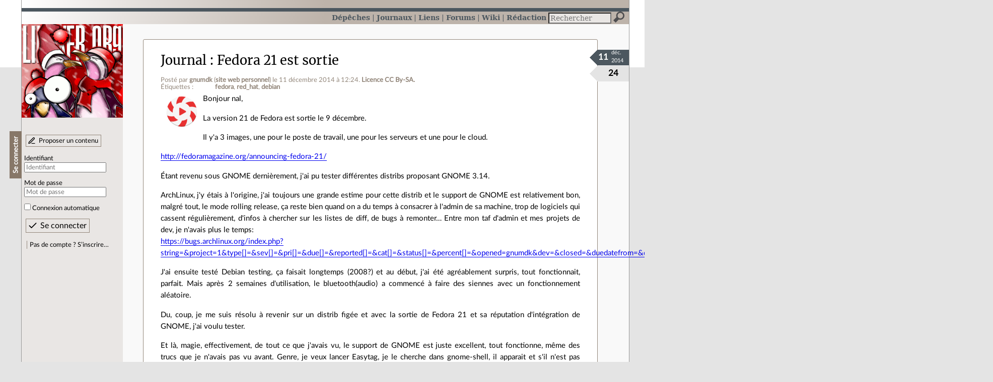

--- FILE ---
content_type: text/html; charset=utf-8
request_url: https://linuxfr.org/users/gnumdk/journaux/fedora-21-est-sortie
body_size: 8743
content:
<!DOCTYPE html>
<html lang="fr">
<head>
<meta charset="utf-8">
<title>Fedora 21 est sortie - LinuxFr.org</title>
<style type="text/css">header#branding h1 { background-image: url(/images/logos/linuxfr_noel.png) }</style>
<link rel="stylesheet" href="/assets/application-8fbb115c941e433d5cde17e12c376f77d92d2c4eac19d01e1414d617c4d2506f.css" />
<link rel="shortcut icon" type="image/x-icon" href="/favicon.png" />
<meta content="width=device-width" name="viewport">
<meta content="gnumdk" name="author">
<meta content="Fedora 21 est sortie" name="description">
<meta content="fedora, red_hat, debian" name="keywords">
<link rel="alternate" type="application/atom+xml" title="Flux Atom des commentaires sur « Fedora 21 est sortie »" href="/nodes/104197/comments.atom" />
</head>

<body class="" id="diaries-show">
<div id="top"></div>
<nav id="site">
<div class="go_to_content">
<a href="#contents">Aller au contenu</a>
<a href="#sidebar">Aller au menu</a>
</div>
<ul>
<li><a title="Actualités, événements et autres nouveautés" href="/news">Dépêches</a></li>
<li class="active"><a title="Journaux personnels de nos visiteurs" href="/journaux">Journaux</a></li>
<li><a title="Liens remarquables" href="/liens">Liens</a></li>
<li><a title="Questions‑réponses, petites annonces" href="/forums">Forums</a></li>
<li><a title="Pages wiki" href="/wiki">Wiki</a></li>
<li><a title="Participez à la rédaction des dépêches" href="/redaction">Rédaction</a></li>
</ul>
<form action="/recherche" accept-charset="UTF-8" method="get"><input name="utf8" type="hidden" value="&#x2713;" />
<div class="searchbox" role="search">
<label for="query" id="label_query">Recherche :</label>
<input id="query" name="q" type="search" placeholder="Rechercher" />
<input type="submit" value="Rechercher" id="search_submit" title="Lancer la recherche sur le site" data-disable-with="Rechercher" />
</div>
</form>

</nav>

<aside id="sidebar">
<header id="branding"><h1 title="Le logo de LinuxFr.org"><a href="/">LinuxFr.org</a></h1></header>
<div class="login box">
<h1>Se connecter</h1>
<div class="new_content">
<a href="/proposer-un-contenu">Proposer un contenu</a>
</div>
<form class="new_account" id="new_account_sidebar" action="/compte/connexion" accept-charset="UTF-8" method="post"><input name="utf8" type="hidden" value="&#x2713;" /><input type="hidden" name="authenticity_token" value="yGO3J_8OTkfWk0W8PNO2DsGVPkS-jJWTCABuVlp-yKnomuAfjerca8Jw4cSsLCcvyPOMhnaPp8Grq70HDuLJOQ" /><p>
<label for="account_login_sidebar">Identifiant</label>
<input id="account_login_sidebar" required="required" placeholder="Identifiant" size="20" type="text" name="account[login]" />
</p>
<p>
<label for="account_password_sidebar">Mot de passe</label>
<input id="account_password_sidebar" required="required" placeholder="Mot de passe" size="20" type="password" name="account[password]" />
</p>
<p>
<input name="account[remember_me]" type="hidden" value="0" /><input id="account_remember_me_sidebar" type="checkbox" value="1" name="account[remember_me]" />
<label for="account_remember_me_sidebar">Connexion automatique</label>
</p>
<p>
<input type="submit" name="commit" value="Se connecter" id="account_submit_sidebar" data-disable-with="Se connecter" />
</p>
</form>
<ul>
<li><a href="/compte/inscription">Pas de compte ? S’inscrire…</a></li>
</ul>
</div>

</aside>

<section class="container" id="container">
<main id="contents" role="main">
<article class="node hentry score4 diary" itemscope itemtype="http://schema.org/Article">
<header>
<h1 class="entry-title" itemprop="name"><a class="topic" href="/journaux">Journal</a> <a href="/users/gnumdk/journaux/fedora-21-est-sortie">Fedora 21 est sortie</a></h1>
<div class="meta">
<span class="floating_spacer"></span><span class="posted_by_spanblock">Posté par <a rel="author" href="/users/gnumdk">gnumdk</a> (<a href="https://www.patreon.com/c/gnumdk">site web personnel</a>) <time datetime="2014-12-11T12:24:33+01:00" class="updated">le 11 décembre 2014 à 12:24</time>.</span>
<a rel="license" href="http://creativecommons.org/licenses/by-sa/4.0/deed.fr">Licence CC By‑SA.</a>
<div class="tags">
Étiquettes :
<ul class="tag_cloud" itemprop="keywords">
<li><a rel="tag" href="/tags/fedora/public">fedora</a></li>
<li><a rel="tag" href="/tags/red_hat/public">red_hat</a></li>
<li><a rel="tag" href="/tags/debian/public">debian</a></li></ul>
</div>
</div>
</header>
<div class="figures">
<meta content="UserLikes:24" itemprop="interactionCount">
<figure class="score" title="Note de ce contenu">24</figure>
<figure class="datePourCss"><div class="jour">11</div><div class="mois">déc.</div><div class="annee">2014</div></figure>
<figure class="image" itemprop="image"><img class="avatar" alt="" width="64" height="64" src="//img.linuxfr.org/avatars/014/008/000/avatar.png" /></figure>
</div>
<div class="content entry-content" itemprop="articleBody">
<p>Bonjour nal,</p>

<p>La version 21 de Fedora est sortie le 9 décembre.</p>

<p>Il y'a 3 images, une pour le poste de travail, une pour les serveurs et une pour le cloud.</p>

<p><a href="http://fedoramagazine.org/announcing-fedora-21/">http://fedoramagazine.org/announcing-fedora-21/</a></p>

<p>Étant revenu sous GNOME dernièrement, j'ai pu tester différentes distribs proposant GNOME 3.14.</p>

<p>ArchLinux, j'y étais à l'origine, j'ai toujours une grande estime pour cette distrib et le support de GNOME est relativement bon, malgré tout, le mode rolling release, ça reste bien quand on a du temps à consacrer à l'admin de sa machine, trop de logiciels qui cassent régulièrement, d'infos à chercher sur les listes de diff, de bugs à remonter… Entre mon taf d'admin et mes projets de dev, je n'avais plus le temps:<br><a href="https://bugs.archlinux.org/index.php?string=&amp;project=1&amp;type%5B%5D=&amp;sev%5B%5D=&amp;pri%5B%5D=&amp;due%5B%5D=&amp;reported%5B%5D=&amp;cat%5B%5D=&amp;status%5B%5D=&amp;percent%5B%5D=&amp;opened=gnumdk&amp;dev=&amp;closed=&amp;duedatefrom=&amp;duedateto=&amp;changedfrom=&amp;changedto=&amp;openedfrom=&amp;openedto=&amp;closedfrom=&amp;closedto=&amp;do=index">https://bugs.archlinux.org/index.php?string=&amp;project=1&amp;type[]=&amp;sev[]=&amp;pri[]=&amp;due[]=&amp;reported[]=&amp;cat[]=&amp;status[]=&amp;percent[]=&amp;opened=gnumdk&amp;dev=&amp;closed=&amp;duedatefrom=&amp;duedateto=&amp;changedfrom=&amp;changedto=&amp;openedfrom=&amp;openedto=&amp;closedfrom=&amp;closedto=&amp;do=index</a></p>

<p>J'ai ensuite testé Debian testing, ça faisait longtemps (2008?) et au début, j'ai été agréablement surpris, tout fonctionnait, parfait. Mais après 2 semaines d'utilisation, le bluetooth(audio) a commencé à faire des siennes avec un fonctionnement aléatoire.</p>

<p>Du, coup, je me suis résolu à revenir sur un distrib figée et avec la sortie de Fedora 21 et sa réputation d'intégration de GNOME, j'ai voulu tester.</p>

<p>Et là, magie, effectivement, de tout ce que j'avais vu, le support de GNOME est juste excellent, tout fonctionne, même des trucs que je n'avais pas vu avant. Genre, je veux lancer Easytag, je le cherche dans gnome-shell, il apparait et s'il n'est pas installé, il me lance Gnome Software pour l'installer. Pour l'instant, c'est la première distrib que je vois avec cela de fonctionnel.</p>

<p>Ca fait 10 ans que j'ai pas utilisé une distrib à base de rpm (Mandrake 10.0), finalement, j'y retourne…</p>

<p>Pour la version serveur, à noter l'apparition de Cockpit, un outils pour l'administration d'un serveur lui permettant d'ajouter des rôles… Si si, comme sous Windows ;)<br><a href="http://www.phoronix.com/scan.php?page=article&amp;item=fedora_21_cockpit&amp;num=1">http://www.phoronix.com/scan.php?page=article&amp;item=fedora_21_cockpit&amp;num=1</a></p>
</div>
<footer class="actions">
<meta itemprop="interactionCount" content="UserComments:12" /><span class="anonymous_reader"> (<span class="nb_comments">12 commentaires</span>).</span>

<div class="formats">
<a title="Télécharger ce contenu au format Markdown" class="action download" href="/users/gnumdk/journaux/fedora-21-est-sortie.md">Markdown</a>
<a title="Télécharger ce contenu au format EPUB" class="action download" href="/users/gnumdk/journaux/fedora-21-est-sortie.epub">EPUB</a>
</div>

</footer>
</article>

<div id="comments">
<ul class="threads">
<li class="comment odd score5" id="comment-1577953">
<h2>

<a title="Lien direct vers ce commentaire" class="anchor" href="/users/gnumdk/journaux/fedora-21-est-sortie#comment-1577953">#</a>
 
<a class="title" href="/nodes/104197/comments/1577953">Dépêche?</a>
</h2>
<p class="meta">
<span class="floating_spacer"></span><span class="posted_by_spanblock">Posté par <a rel="author" href="/users/hugol">hugoL</a> <time datetime="2014-12-11T15:57:35+01:00" class="updated">le 11 décembre 2014 à 15:57</time>.</span>
Évalué à <span class="score">5</span>.
</p>
<figure class="image"><img class="avatar" alt="" width="64" height="64" src="//img.linuxfr.org/avatars/748/059/000/avatar.JPG" /></figure>
<div class="content">
<p>J'ai cru voir une dépêche en préparation, qui ne demande qu'à être postée.</p>

<p>Sinon, impatient de tester tout ça!</p>
</div>
<footer class="actions">
</footer>

<ul>
<li class="comment odd score5" id="comment-1577982">
<h2>
<a title="Remonter au commentaire parent" class="parent" href="/users/gnumdk/journaux/fedora-21-est-sortie#comment-1577953">[^]</a>
<a title="Lien direct vers ce commentaire" class="anchor" href="/users/gnumdk/journaux/fedora-21-est-sortie#comment-1577982">#</a>
 
<a class="title" href="/nodes/104197/comments/1577982">Re: Dépêche?</a>
</h2>
<p class="meta">
<span class="floating_spacer"></span><span class="posted_by_spanblock">Posté par <a rel="author" href="/users/baud">BAud</a> (<a href="http://mageiacauldron.tuxfamily.org">site web personnel</a>) <time datetime="2014-12-11T20:18:44+01:00" class="updated">le 11 décembre 2014 à 20:18</time>.</span>
Évalué à <span class="score">5</span>.
</p>
<figure class="image"><img class="avatar" alt="" width="64" height="64" src="//img.linuxfr.org/avatars/593/042/000/avatar.png" /></figure>
<div class="content">
<blockquote>
<p>J'ai cru voir une dépêche en préparation, qui ne demande qu'à être postée.</p>
</blockquote>

<p>Il y a <a href="//linuxfr.org/redaction/news/sortie-de-fedora-21">http://linuxfr.org/redaction/news/sortie-de-fedora-21</a> en cours de finalisation.</p>
</div>
<footer class="actions">
</footer>

</li>

</ul>
</li>

<li class="comment even score3" id="comment-1578015">
<h2>

<a title="Lien direct vers ce commentaire" class="anchor" href="/users/gnumdk/journaux/fedora-21-est-sortie#comment-1578015">#</a>
 
<a class="title" href="/nodes/104197/comments/1578015">Précision debian</a>
</h2>
<p class="meta">
<span class="floating_spacer"></span><span class="posted_by_spanblock">Posté par <a rel="author" href="/users/kursus_hc">kursus_hc</a> <time datetime="2014-12-12T05:27:24+01:00" class="updated">le 12 décembre 2014 à 05:27</time>.</span>
Évalué à <span class="score">3</span>.<span class="update">
Dernière modification le 12 décembre 2014 à 05:28.
</span></p>
<figure class="image"><img class="avatar" alt="" width="64" height="64" src="//linuxfr.org/images/default-avatar.svg" /></figure>
<div class="content">
<blockquote>
<p>J'ai ensuite testé Debian testing</p>
</blockquote>

<p>C'était juste pour préciser puisque je vois souvent la chose que quitte à tester une debian non stable, autant choisir unstable (sid) et pas testing qui est beaucoup plus souvent cassée. Testing a pour unique but de se transformer en stable, peu importe le prix (y compris des paquets cassés pendant plusieurs mois). Unstable a pour but de vivre de façon autonome, et efficace, et est finalement très peu souvent cassée (ou en tout cas vraiment pas longtemps). </p>

<p>Bon dans ton cas ça ne change pas grand chose vu que sid est également une rolling release avec des updates quotidiennes. </p>
</div>
<footer class="actions">
</footer>

<ul>
<li class="comment odd score4" id="comment-1578035">
<h2>
<a title="Remonter au commentaire parent" class="parent" href="/users/gnumdk/journaux/fedora-21-est-sortie#comment-1578015">[^]</a>
<a title="Lien direct vers ce commentaire" class="anchor" href="/users/gnumdk/journaux/fedora-21-est-sortie#comment-1578035">#</a>
 
<a class="title" href="/nodes/104197/comments/1578035">Re: Précision debian</a>
</h2>
<p class="meta">
<span class="floating_spacer"></span><span class="posted_by_spanblock">Posté par <a rel="author" href="/users/gnumdk">gnumdk</a> (<a href="https://www.patreon.com/c/gnumdk">site web personnel</a>) <time datetime="2014-12-12T09:10:58+01:00" class="updated">le 12 décembre 2014 à 09:10</time>.</span>
Évalué à <span class="score">4</span>.
</p>
<figure class="image"><img class="avatar" alt="" width="64" height="64" src="//img.linuxfr.org/avatars/014/008/000/avatar.png" /></figure>
<div class="content">
<p>En fait, c'était sid, j'ai mis testing pour éviter la critique que tu me fais :p</p>

<p>Pourtant, il me semblait que c'était plus le cas et que testing avait même des mises à jour de sécu aujourd'hui…</p>
</div>
<footer class="actions">
</footer>

</li>

<li class="comment even score1" id="comment-1578051">
<h2>
<a title="Remonter au commentaire parent" class="parent" href="/users/gnumdk/journaux/fedora-21-est-sortie#comment-1578015">[^]</a>
<a title="Lien direct vers ce commentaire" class="anchor" href="/users/gnumdk/journaux/fedora-21-est-sortie#comment-1578051">#</a>
 
<a class="title" href="/nodes/104197/comments/1578051">Re: Précision debian</a>
</h2>
<p class="meta">
<span class="floating_spacer"></span><span class="posted_by_spanblock">Posté par <a rel="author" href="/users/cyrilbrulebois">Cyril Brulebois</a> (<a href="https://debamax.com/fr/">site web personnel</a>) <time datetime="2014-12-12T10:43:00+01:00" class="updated">le 12 décembre 2014 à 10:43</time>.</span>
Évalué à <span class="score">1</span>.
</p>
<figure class="image"><img class="avatar" alt="" width="64" height="64" src="//img.linuxfr.org/avatars/736/067/000/avatar.png" /></figure>
<div class="content">
<blockquote>
<p>C'était juste pour préciser puisque je vois souvent la chose que quitte à tester une debian non stable, autant choisir unstable (sid) et pas testing qui est beaucoup plus souvent cassée. Testing a pour unique but de se transformer en stable, peu importe le prix (y compris des paquets cassés pendant plusieurs mois).</p>
</blockquote>

<p>[citation needed]</p>

<p>Sinon, pour autant que je sache, il me semble que le conseil « utiliser testing <em>avec</em> unstable pour permettre la récupération des corrections de bogue en avance de phase en fonction de ses besoins propres » a plus ou moins toujours été en vigueur.</p>
<p class="signature">
Debian Consultant @ DEBAMAX
</p>
</div>
<footer class="actions">
</footer>

<ul>
<li class="comment odd score3" id="comment-1578091">
<h2>
<a title="Remonter au commentaire parent" class="parent" href="/users/gnumdk/journaux/fedora-21-est-sortie#comment-1578051">[^]</a>
<a title="Lien direct vers ce commentaire" class="anchor" href="/users/gnumdk/journaux/fedora-21-est-sortie#comment-1578091">#</a>
 
<a class="title" href="/nodes/104197/comments/1578091">Re: Précision debian</a>
</h2>
<p class="meta">
<span class="floating_spacer"></span><span class="posted_by_spanblock">Posté par <a rel="author" href="/users/kursus_hc">kursus_hc</a> <time datetime="2014-12-12T15:44:15+01:00" class="updated">le 12 décembre 2014 à 15:44</time>.</span>
Évalué à <span class="score">3</span>.<span class="update">
Dernière modification le 12 décembre 2014 à 15:47.
</span></p>
<figure class="image"><img class="avatar" alt="" width="64" height="64" src="//linuxfr.org/images/default-avatar.svg" /></figure>
<div class="content">
<blockquote>
<p>il me semble que le conseil « utiliser testing avec unstable […]» a plus ou moins toujours été en vigueur.</p>
</blockquote>

<p>Pour moi, à moins de bien aimer les galères, le conseil "garder le sources.list par défaut" n'est jamais un mauvais choix. </p>

<blockquote>
<p>[citation needed]</p>
</blockquote>

<p>Aucune à part mon humble expérience. </p>
</div>
<footer class="actions">
</footer>

</li>

</ul>
</li>

<li class="comment odd score3" id="comment-1578063">
<h2>
<a title="Remonter au commentaire parent" class="parent" href="/users/gnumdk/journaux/fedora-21-est-sortie#comment-1578015">[^]</a>
<a title="Lien direct vers ce commentaire" class="anchor" href="/users/gnumdk/journaux/fedora-21-est-sortie#comment-1578063">#</a>
 
<a class="title" href="/nodes/104197/comments/1578063">Re: Précision debian</a>
</h2>
<p class="meta">
<span class="floating_spacer"></span><span class="posted_by_spanblock">Posté par <a rel="author" href="/users/m4rotte">Marotte ⛧</a> <time datetime="2014-12-12T12:12:41+01:00" class="updated">le 12 décembre 2014 à 12:12</time>.</span>
Évalué à <span class="score">3</span>.
</p>
<figure class="image"><img class="avatar" alt="" width="64" height="64" src="//img.linuxfr.org/avatars/686/057/000/avatar.png" /></figure>
<div class="content">
<blockquote>
<p>quitte à tester une debian non stable, autant choisir unstable (sid) et pas testing qui est beaucoup plus souvent cassée.</p>
</blockquote>

<p>Tout à fait. Pour ma part j'ai utilisé longtemps sid, puis je suis revenu à stable pendant environ un an, je suis retourné sur sid depuis quelques temps…</p>

<blockquote>
<p>sid est également une rolling release avec des updates quotidiennes.</p>
</blockquote>

<p>Par contre c'est là que j'ai changé ma façon de faire. Avant je passais toutes les mises à jour, il ne faut pas s'en cacher, y'en a beaucoup, c'est pas super pratique…</p>

<p>Donc maintenant je ne fais plus de <em>apt-get upgrade</em> je me contente de mettre à jour les programmes « terminaux » (browser, client mail, suite bureatique, etc…) ce qui va aller mettre à jour quelques bibliothèques, seulement quand c'est nécessaire… La seule exception étant le noyau que je mets à jour de temps en temps même si ce n'est pas nécessaire.</p>
</div>
<footer class="actions">
</footer>

<ul>
<li class="comment odd score2" id="comment-1578079">
<h2>
<a title="Remonter au commentaire parent" class="parent" href="/users/gnumdk/journaux/fedora-21-est-sortie#comment-1578063">[^]</a>
<a title="Lien direct vers ce commentaire" class="anchor" href="/users/gnumdk/journaux/fedora-21-est-sortie#comment-1578079">#</a>
 
<a class="title" href="/nodes/104197/comments/1578079">Re: Précision debian</a>
</h2>
<p class="meta">
<span class="floating_spacer"></span><span class="posted_by_spanblock">Posté par <a rel="author" href="/users/spyhawk">Spyhawk</a> <time datetime="2014-12-12T14:41:20+01:00" class="updated">le 12 décembre 2014 à 14:41</time>.</span>
Évalué à <span class="score">2</span>.
</p>
<figure class="image"><img class="avatar" alt="" width="64" height="64" src="//linuxfr.org/images/default-avatar.svg" /></figure>
<div class="content">
<blockquote>
<p>Donc maintenant je ne fais plus de apt-get upgrade je me contente de mettre à jour les programmes « terminaux » (browser, client mail, suite bureatique, etc…) ce qui va aller mettre à jour quelques bibliothèques, seulement quand c'est nécessaire… La seule exception étant le noyau que je mets à jour de temps en temps même si ce n'est pas nécessaire.</p>
</blockquote>

<p>Les mises à jour partielles ne risquent-t-elles pas d'introduire des problèmes?</p>
</div>
<footer class="actions">
</footer>

<ul>
<li class="comment odd score6" id="comment-1578093">
<h2>
<a title="Remonter au commentaire parent" class="parent" href="/users/gnumdk/journaux/fedora-21-est-sortie#comment-1578079">[^]</a>
<a title="Lien direct vers ce commentaire" class="anchor" href="/users/gnumdk/journaux/fedora-21-est-sortie#comment-1578093">#</a>
 
<a class="title" href="/nodes/104197/comments/1578093">Re: Précision debian</a>
</h2>
<p class="meta">
<span class="floating_spacer"></span><span class="posted_by_spanblock">Posté par <a rel="author" href="/users/barmic">barmic</a> <time datetime="2014-12-12T16:00:49+01:00" class="updated">le 12 décembre 2014 à 16:00</time>.</span>
Évalué à <span class="score">6</span>.
</p>
<figure class="image"><img class="avatar" alt="" width="64" height="64" src="//img.linuxfr.org/avatars/687474703a2f2f7777772e64656269616e2e6f72672f6c6f676f732f6f70656e6c6f676f2d3130302e6a7067/openlogo-100.jpg" /></figure>
<div class="content">
<p>Ça induirait qu'il y a un problème dans la définition des dépendances d'un paquet (un paquet qui ne déclare pas l'une de ses dépendances ou pas dans la bonne version). C'est rare.</p>
<p class="signature">
Tous les contenus que j&#39;écris ici sont sous licence CC0 (j&#39;abandonne autant que possible mes droits d&#39;auteur sur mes écrits)
</p>
</div>
<footer class="actions">
</footer>

</li>

<li class="comment even score2" id="comment-1578102">
<h2>
<a title="Remonter au commentaire parent" class="parent" href="/users/gnumdk/journaux/fedora-21-est-sortie#comment-1578079">[^]</a>
<a title="Lien direct vers ce commentaire" class="anchor" href="/users/gnumdk/journaux/fedora-21-est-sortie#comment-1578102">#</a>
 
<a class="title" href="/nodes/104197/comments/1578102">Re: Précision debian</a>
</h2>
<p class="meta">
<span class="floating_spacer"></span><span class="posted_by_spanblock">Posté par <a rel="author" href="/users/m4rotte">Marotte ⛧</a> <time datetime="2014-12-12T17:07:17+01:00" class="updated">le 12 décembre 2014 à 17:07</time>.</span>
Évalué à <span class="score">2</span>.<span class="update">
Dernière modification le 12 décembre 2014 à 17:08.
</span></p>
<figure class="image"><img class="avatar" alt="" width="64" height="64" src="//img.linuxfr.org/avatars/686/057/000/avatar.png" /></figure>
<div class="content">
<p>Pas (trop) de problème jusqu'à maintenant, en fait deux me restent en tête :</p>

<ul>
<li>un contournable : faut que je ferme ma session pour pouvoir éteindre le PC depuis l'écran de login car sinon j'ai pas les droits (Xfce &amp; GDM3). Sûrement un problème de conf, pas pris le temps de chercher… (faudrait quand même…)</li>
<li>un sérieux qui fait peur : il y a environ 5 mois j'ai voulu faire un dd if=isodubuntu of=cleusb ça n'a jamais marché… (le dd s'arrêtait très vite en indiquant un taux de transfert bien trop élevé…) j'ai du graver une galette pour faire mon installation… Faudrait que je teste à nouveau, j'ai fait plusieur màj (noyau et autre) depuis…</li>
</ul><p>Un autre problème qui m'a bien emmerdé pendant <strong>presque un an</strong> mais réglé depuis au moins 4 ans : impossible de renommer un onglet dans LibreOffice (où était-ce OpenOffice je ne sais pu…), assez chiant il faut bien le dire…</p>

<p>Comme dit plus haut. Si les dépendances sont bien faites ça ne devrait rien casser.</p>

<p>Donc selon moi, mise à jour partielle ou mise à jour complète, même combat ! Les bugs dont je parle ont eu lieu pour certains à une époque ou je passais toutes les màj…</p>
</div>
<footer class="actions">
</footer>

</li>

</ul>
</li>

</ul>
</li>

</ul>
</li>

<li class="comment odd score1" id="comment-1580101">
<h2>

<a title="Lien direct vers ce commentaire" class="anchor" href="/users/gnumdk/journaux/fedora-21-est-sortie#comment-1580101">#</a>
 
<a class="title" href="/nodes/104197/comments/1580101">Mouais</a>
</h2>
<p class="meta">
<span class="floating_spacer"></span><span class="posted_by_spanblock">Posté par <a rel="author" href="/users/ver2terre">woprandi</a> <time datetime="2014-12-24T16:46:43+01:00" class="updated">le 24 décembre 2014 à 16:46</time>.</span>
Évalué à <span class="score">1</span>.
</p>
<figure class="image"><img class="avatar" alt="" width="64" height="64" src="//linuxfr.org/images/default-avatar.svg" /></figure>
<div class="content">
<blockquote>
<p>Genre, je veux lancer Easytag, je le cherche dans gnome-shell, il apparait et s'il n'est pas installé, il me lance Gnome Software pour l'installer. Pour l'instant, c'est la première distrib que je vois avec cela de fonctionnel.</p>
</blockquote>

<p>Et comment ça s'installe vu que ça ne passe pas par yum ?<br>
As-tu d'autres exemples niveau qualité d'intégration de gnome sur Fedora par rapport à Arch ?</p>
</div>
<footer class="actions">
</footer>

<ul>
<li class="comment odd score2" id="comment-1580159">
<h2>
<a title="Remonter au commentaire parent" class="parent" href="/users/gnumdk/journaux/fedora-21-est-sortie#comment-1580101">[^]</a>
<a title="Lien direct vers ce commentaire" class="anchor" href="/users/gnumdk/journaux/fedora-21-est-sortie#comment-1580159">#</a>
 
<a class="title" href="/nodes/104197/comments/1580159">Re: Mouais</a>
</h2>
<p class="meta">
<span class="floating_spacer"></span><span class="posted_by_spanblock">Posté par <a rel="author" href="/users/sufflope">Sufflope</a> (<a href="http://bour.name">site web personnel</a>) <time datetime="2014-12-25T21:08:55+01:00" class="updated">le 25 décembre 2014 à 21:08</time>.</span>
Évalué à <span class="score">2</span>.
</p>
<figure class="image"><img class="avatar" alt="" width="64" height="64" src="//img.linuxfr.org/avatars/247/022/000/avatar.png" /></figure>
<div class="content">
<p>Ca passe par yum (sur les distribs yum ; ça passe par apt sur… etc) via PackageKit.</p>
</div>
<footer class="actions">
</footer>

</li>

</ul>
</li>

</ul>
<p id="follow-feed">
<a title="Suivre le flux des commentaires" href="/nodes/104197/comments.atom">Suivre le flux des commentaires</a>
</p>
<p>
<strong>Note :</strong>
les commentaires appartiennent à celles et ceux qui les ont postés. Nous n’en sommes pas responsables.
</p>
</div>

</main>

<footer>
<p><a class="scroll" href="#top">Revenir en haut de page</a></p>
</footer>
</section>
<footer id="bigfooter">
<nav id="last_comments">
<h1>Derniers commentaires</h1>
<ul>
<li><a href="/forums/linux-debian-ubuntu/posts/debian-sid-kde-veille-perte-d-entree-clavier#comment-2009265">Re: logs ?</a></li>
<li><a href="/forums/linux-noyau/posts/demarrage-tres-long-linux-mint-22-2#comment-2009264">Re: Efface tout</a></li>
<li><a href="/forums/linux-noyau/posts/demarrage-tres-long-linux-mint-22-2#comment-2009263">Efface tout</a></li>
<li><a href="/users/mousquetaire_g2/liens/rob-pike-goes-nuclear-over-genai#comment-2009262">Re: Oh, un effet LinuxFR !</a></li>
<li><a href="/forums/linux-general/posts/imprimante-brother-mfc-j5740dw-probleme-de-qualite-fedora-43#comment-2009261">Driver Install Tool</a></li>
<li><a href="/forums/linux-noyau/posts/demarrage-tres-long-linux-mint-22-2#comment-2009260">Re: bios / boot repair</a></li>
<li><a href="/forums/linux-debian-ubuntu/posts/plus-de-son-dans-le-casque#comment-2009259">applet</a></li>
<li><a href="/users/adis/journaux/l-ia-va-t-elle-tuer-les-reseaux-sociaux#comment-2009258">Re: Ça et autre chose</a></li>
<li><a href="/forums/linux-noyau/posts/demarrage-tres-long-linux-mint-22-2#comment-2009257">Re: bios / boot repair</a></li>
<li><a href="/users/e3ms6vyx/journaux/39c3#comment-2009256">En plus clair</a></li>
<li><a href="/users/adis/journaux/l-ia-va-t-elle-tuer-les-reseaux-sociaux#comment-2009255">Re: Ça et autre chose</a></li>
<li><a href="/users/jobpilot/journaux/votre-cle-usb-c-est-lente-la-solution-est-peut-etre-juste-de-la-retourner#comment-2009254">Re: Mesurer la vitesse ?</a></li>
</ul>
</nav>
<nav id="popular_tags">
<h1>Étiquettes (tags) populaires</h1>
<ul class="tag_cloud">
<li><a href="/tags/intelligence_artificielle/public">intelligence_artificielle</a></li>
<li><a href="/tags/merdification/public">merdification</a></li>
<li><a href="/tags/capitalisme/public">capitalisme</a></li>
<li><a href="/tags/grands_modèles_de_langage/public">grands_modèles_de_langage</a></li>
<li><a href="/tags/linux/public">linux</a></li>
<li><a href="/tags/kokopelli/public">kokopelli</a></li>
<li><a href="/tags/bulle/public">bulle</a></li>
<li><a href="/tags/états-unis/public">états-unis</a></li>
<li><a href="/tags/administration_française/public">administration_française</a></li>
<li><a href="/tags/donald_trump/public">donald_trump</a></li>
<li><a href="/tags/sortie_version/public">sortie_version</a></li>
<li><a href="/tags/matériel/public">matériel</a></li>
</ul>
</nav>
<section id="friends">
<h1>Sites amis</h1>
<ul>
<li><a href="https://www.april.org/">April</a></li>
<li><a href="https://www.agendadulibre.org/">Agenda du Libre</a></li>
<li><a href="https://www.framasoft.net/">Framasoft</a></li>
<li><a href="https://www.d-booker.fr/">Éditions D-BookeR</a></li>
<li><a href="https://www.editions-eyrolles.com/Recherche/?q=linux">Éditions Eyrolles</a></li>
<li><a href="https://boutique.ed-diamond.com/">Éditions Diamond</a></li>
<li><a href="https://www.editions-eni.fr/recherche?exp=opensource ">Éditions ENI</a></li>
<li><a href="https://www.laquadrature.net/">La Quadrature du Net</a></li>
<li><a href="https://lea-linux.org">Lea-Linux</a></li>
<li><a href="https://enventelibre.org">En Vente Libre</a></li>
<li><a href="https://grafik.plus/">Grafik Plus</a></li>
<li><a href="https://opensource.org/">Open Source Initiative</a></li>
</ul>
</section>
<nav id="about_us">
<h1>À propos de LinuxFr.org</h1>
<ul>
<li><a href="/mentions_legales">Mentions légales</a></li>
<li><a href="/faire_un_don">Faire un don</a></li>
<li><a href="/equipe">L’équipe de LinuxFr.org</a></li>
<li><a href="/informations">Informations sur le site</a></li>
<li><a href="/aide">Aide / Foire aux questions</a></li>
<li><a href="/suivi">Suivi des suggestions et bogues</a></li>
<li><a href="/regles_de_moderation">Règles de modération</a></li>
<li><a href="/statistiques">Statistiques</a></li>
<li><a href="/developpement">API pour le développement</a></li>
<li><a href="/code_source_du_site">Code source du site</a></li>
<li><a href="/plan">Plan du site</a></li>
</ul>
</nav>
</footer>

<script src="/assets/application-ea18d32113d34928f73c40c3e7e4aee7b5cc739bee5f9f08fb03d30b00343c90.js"></script>
</body>
</html>
